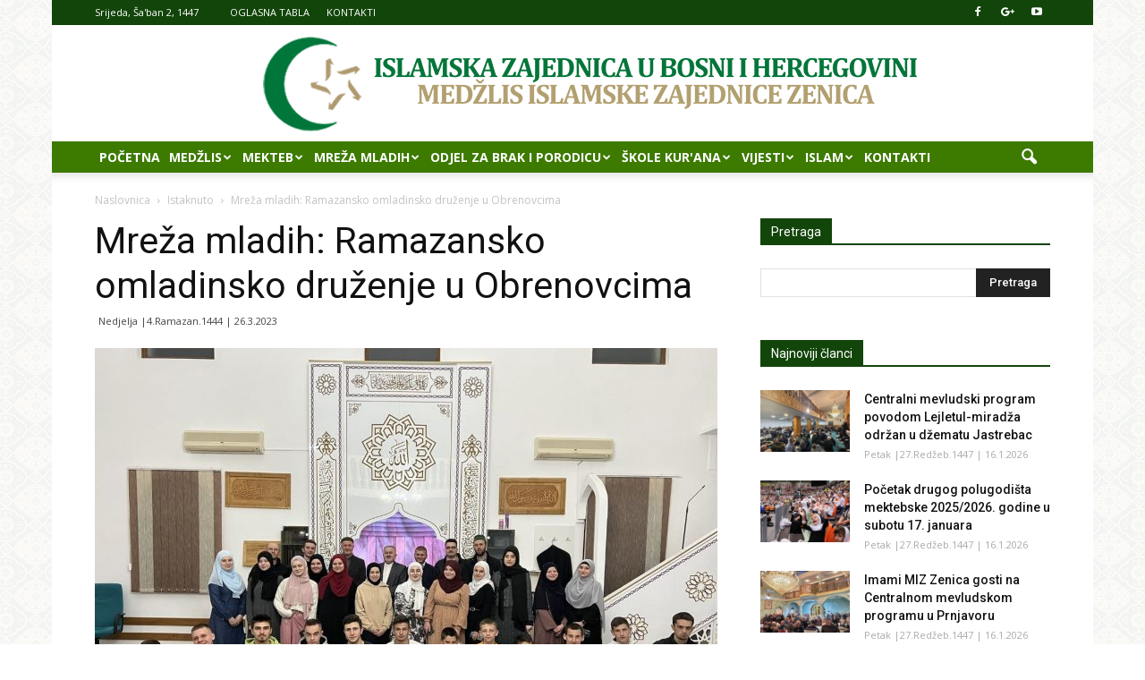

--- FILE ---
content_type: text/html; charset=UTF-8
request_url: https://mizzenica.ba/mreza-mladih-ramazansko-omladinsko-druzenje-u-obrenovcima/
body_size: 89700
content:
<!doctype html >
<!--[if IE 8]>    <html class="ie8" lang="en"> <![endif]-->
<!--[if IE 9]>    <html class="ie9" lang="en"> <![endif]-->
<!--[if gt IE 8]><!--> <html lang="bs-BA"> <!--<![endif]-->
<head>
    <title>Mreža mladih: Ramazansko omladinsko druženje u Obrenovcima | Medžlis Islamske Zajednice Zenica - MIZZenica</title>
    <meta charset="UTF-8" />
    <meta name="viewport" content="width=device-width, initial-scale=1.0">
    <link rel="pingback" href="" />
    <meta property="og:image" content="https://mizzenica.ba/wp-content/uploads/IMG-c659465627bddc99939e6daa985ce47d-V.jpg" /><meta name="author" content="Muhamed Bilčević">
<link rel="icon" type="image/png" href="http://mizzenica.ba/wp-content/uploads/2016/02/baner.png"><link rel='dns-prefetch' href='//fonts.googleapis.com' />
<link rel='dns-prefetch' href='//s.w.org' />
		<script type="text/javascript">
			window._wpemojiSettings = {"baseUrl":"https:\/\/s.w.org\/images\/core\/emoji\/11\/72x72\/","ext":".png","svgUrl":"https:\/\/s.w.org\/images\/core\/emoji\/11\/svg\/","svgExt":".svg","source":{"concatemoji":"https:\/\/mizzenica.ba\/wp-includes\/js\/wp-emoji-release.min.js?ver=4.9.26"}};
			!function(e,a,t){var n,r,o,i=a.createElement("canvas"),p=i.getContext&&i.getContext("2d");function s(e,t){var a=String.fromCharCode;p.clearRect(0,0,i.width,i.height),p.fillText(a.apply(this,e),0,0);e=i.toDataURL();return p.clearRect(0,0,i.width,i.height),p.fillText(a.apply(this,t),0,0),e===i.toDataURL()}function c(e){var t=a.createElement("script");t.src=e,t.defer=t.type="text/javascript",a.getElementsByTagName("head")[0].appendChild(t)}for(o=Array("flag","emoji"),t.supports={everything:!0,everythingExceptFlag:!0},r=0;r<o.length;r++)t.supports[o[r]]=function(e){if(!p||!p.fillText)return!1;switch(p.textBaseline="top",p.font="600 32px Arial",e){case"flag":return s([55356,56826,55356,56819],[55356,56826,8203,55356,56819])?!1:!s([55356,57332,56128,56423,56128,56418,56128,56421,56128,56430,56128,56423,56128,56447],[55356,57332,8203,56128,56423,8203,56128,56418,8203,56128,56421,8203,56128,56430,8203,56128,56423,8203,56128,56447]);case"emoji":return!s([55358,56760,9792,65039],[55358,56760,8203,9792,65039])}return!1}(o[r]),t.supports.everything=t.supports.everything&&t.supports[o[r]],"flag"!==o[r]&&(t.supports.everythingExceptFlag=t.supports.everythingExceptFlag&&t.supports[o[r]]);t.supports.everythingExceptFlag=t.supports.everythingExceptFlag&&!t.supports.flag,t.DOMReady=!1,t.readyCallback=function(){t.DOMReady=!0},t.supports.everything||(n=function(){t.readyCallback()},a.addEventListener?(a.addEventListener("DOMContentLoaded",n,!1),e.addEventListener("load",n,!1)):(e.attachEvent("onload",n),a.attachEvent("onreadystatechange",function(){"complete"===a.readyState&&t.readyCallback()})),(n=t.source||{}).concatemoji?c(n.concatemoji):n.wpemoji&&n.twemoji&&(c(n.twemoji),c(n.wpemoji)))}(window,document,window._wpemojiSettings);
		</script>
		<style type="text/css">
img.wp-smiley,
img.emoji {
	display: inline !important;
	border: none !important;
	box-shadow: none !important;
	height: 1em !important;
	width: 1em !important;
	margin: 0 .07em !important;
	vertical-align: -0.1em !important;
	background: none !important;
	padding: 0 !important;
}
</style>
<link rel='stylesheet' id='contact-form-7-css'  href='https://mizzenica.ba/wp-content/plugins/contact-form-7/includes/css/styles.css?ver=5.0.1' type='text/css' media='all' />
<link rel='stylesheet' id='default-icon-styles-css'  href='https://mizzenica.ba/wp-content/plugins/svg-vector-icon-plugin/public/../admin/css/wordpress-svg-icon-plugin-style.min.css?ver=4.9.26' type='text/css' media='all' />
<link rel='stylesheet' id='google_font_open_sans-css'  href='https://fonts.googleapis.com/css?family=Open+Sans%3A300italic%2C400italic%2C600italic%2C400%2C600%2C700&#038;ver=4.9.26' type='text/css' media='all' />
<link rel='stylesheet' id='google_font_roboto-css'  href='https://fonts.googleapis.com/css?family=Roboto%3A500%2C400italic%2C700%2C900%2C500italic%2C400%2C300&#038;ver=4.9.26' type='text/css' media='all' />
<link rel='stylesheet' id='evcal_google_fonts-css'  href='//fonts.googleapis.com/css?family=Oswald%3A400%2C300%7COpen+Sans%3A700%2C400%2C400i%7CRoboto%3A700%2C400&#038;ver=4.9.26' type='text/css' media='screen' />
<link rel='stylesheet' id='evcal_cal_default-css'  href='//mizzenica.ba/wp-content/plugins/eventON/assets/css/eventon_styles.css?ver=2.6.5' type='text/css' media='all' />
<link rel='stylesheet' id='evo_font_icons-css'  href='//mizzenica.ba/wp-content/plugins/eventON/assets/fonts/font-awesome.css?ver=2.6.5' type='text/css' media='all' />
<link rel='stylesheet' id='eventon_dynamic_styles-css'  href='//mizzenica.ba/wp-content/plugins/eventON/assets/css/eventon_dynamic_styles.css?ver=4.9.26' type='text/css' media='all' />
<link rel='stylesheet' id='js_composer_front-css'  href='https://mizzenica.ba/wp-content/plugins/js_composer/assets/css/js_composer.min.css?ver=4.12.1' type='text/css' media='all' />
<link rel='stylesheet' id='td-theme-css'  href='https://mizzenica.ba/wp-content/themes/MIZZE_Theme/style.css?ver=7.4' type='text/css' media='all' />
<script type='text/javascript' src='https://mizzenica.ba/wp-includes/js/jquery/jquery.js?ver=1.12.4'></script>
<script type='text/javascript' src='https://mizzenica.ba/wp-includes/js/jquery/jquery-migrate.min.js?ver=1.4.1'></script>
<link rel='https://api.w.org/' href='https://mizzenica.ba/wp-json/' />
<link rel='prev' title='Tradicionalna hafiska mukabela u Čaršijskoj džamiji u Zenici' href='https://mizzenica.ba/tradicionalna-hafiska-mukabela-u-carsijskoj-dzamiji-u-zenici/' />
<link rel='next' title='Briga o starijim džematlijama: U džematu Tetovo podijeljeno 100 iftara' href='https://mizzenica.ba/briga-o-starijim-dzematlijama-u-dzematu-tetovo-podijeljeno-100-iftara/' />
<meta name="generator" content="WordPress 4.9.26" />
<link rel="canonical" href="https://mizzenica.ba/mreza-mladih-ramazansko-omladinsko-druzenje-u-obrenovcima/" />
<link rel='shortlink' href='https://mizzenica.ba/?p=9066' />
<link rel="alternate" type="application/json+oembed" href="https://mizzenica.ba/wp-json/oembed/1.0/embed?url=https%3A%2F%2Fmizzenica.ba%2Fmreza-mladih-ramazansko-omladinsko-druzenje-u-obrenovcima%2F" />
<link rel="alternate" type="text/xml+oembed" href="https://mizzenica.ba/wp-json/oembed/1.0/embed?url=https%3A%2F%2Fmizzenica.ba%2Fmreza-mladih-ramazansko-omladinsko-druzenje-u-obrenovcima%2F&#038;format=xml" />
<!--[if lt IE 9]><script src="https://html5shim.googlecode.com/svn/trunk/html5.js"></script><![endif]-->
    

<!-- EventON Version -->
<meta name="generator" content="EventON 2.6.5" />

<meta name="generator" content="Powered by Visual Composer - drag and drop page builder for WordPress."/>
<!--[if lte IE 9]><link rel="stylesheet" type="text/css" href="https://mizzenica.ba/wp-content/plugins/js_composer/assets/css/vc_lte_ie9.min.css" media="screen"><![endif]--><!--[if IE  8]><link rel="stylesheet" type="text/css" href="https://mizzenica.ba/wp-content/plugins/js_composer/assets/css/vc-ie8.min.css" media="screen"><![endif]-->
<!-- JS generated by theme -->

<script>
    
    

	    var tdBlocksArray = []; //here we store all the items for the current page

	    //td_block class - each ajax block uses a object of this class for requests
	    function tdBlock() {
		    this.id = '';
		    this.block_type = 1; //block type id (1-234 etc)
		    this.atts = '';
		    this.td_column_number = '';
		    this.td_current_page = 1; //
		    this.post_count = 0; //from wp
		    this.found_posts = 0; //from wp
		    this.max_num_pages = 0; //from wp
		    this.td_filter_value = ''; //current live filter value
		    this.is_ajax_running = false;
		    this.td_user_action = ''; // load more or infinite loader (used by the animation)
		    this.header_color = '';
		    this.ajax_pagination_infinite_stop = ''; //show load more at page x
	    }


        // td_js_generator - mini detector
        (function(){
            var htmlTag = document.getElementsByTagName("html")[0];

            if ( navigator.userAgent.indexOf("MSIE 10.0") > -1 ) {
                htmlTag.className += ' ie10';
            }

            if ( !!navigator.userAgent.match(/Trident.*rv\:11\./) ) {
                htmlTag.className += ' ie11';
            }

            if ( /(iPad|iPhone|iPod)/g.test(navigator.userAgent) ) {
                htmlTag.className += ' td-md-is-ios';
            }

            var user_agent = navigator.userAgent.toLowerCase();
            if ( user_agent.indexOf("android") > -1 ) {
                htmlTag.className += ' td-md-is-android';
            }

            if ( -1 !== navigator.userAgent.indexOf('Mac OS X')  ) {
                htmlTag.className += ' td-md-is-os-x';
            }

            if ( /chrom(e|ium)/.test(navigator.userAgent.toLowerCase()) ) {
               htmlTag.className += ' td-md-is-chrome';
            }

            if ( -1 !== navigator.userAgent.indexOf('Firefox') ) {
                htmlTag.className += ' td-md-is-firefox';
            }

            if ( -1 !== navigator.userAgent.indexOf('Safari') && -1 === navigator.userAgent.indexOf('Chrome') ) {
                htmlTag.className += ' td-md-is-safari';
            }

        })();




        var tdLocalCache = {};

        ( function () {
            "use strict";

            tdLocalCache = {
                data: {},
                remove: function (resource_id) {
                    delete tdLocalCache.data[resource_id];
                },
                exist: function (resource_id) {
                    return tdLocalCache.data.hasOwnProperty(resource_id) && tdLocalCache.data[resource_id] !== null;
                },
                get: function (resource_id) {
                    return tdLocalCache.data[resource_id];
                },
                set: function (resource_id, cachedData) {
                    tdLocalCache.remove(resource_id);
                    tdLocalCache.data[resource_id] = cachedData;
                }
            };
        })();

    
    
var td_viewport_interval_list=[{"limitBottom":767,"sidebarWidth":228},{"limitBottom":1018,"sidebarWidth":300},{"limitBottom":1140,"sidebarWidth":324}];
var td_animation_stack_effect="type0";
var tds_animation_stack=true;
var td_animation_stack_specific_selectors=".entry-thumb, img";
var td_animation_stack_general_selectors=".td-animation-stack img, .post img";
var td_ajax_url="https:\/\/mizzenica.ba\/wp-admin\/admin-ajax.php?td_theme_name=Newspaper&v=7.4";
var td_get_template_directory_uri="https:\/\/mizzenica.ba\/wp-content\/themes\/DCLABsFramework";
var tds_snap_menu="";
var tds_logo_on_sticky="";
var tds_header_style="9";
var td_please_wait="Molimo pri\u010dekajte ...";
var td_email_user_pass_incorrect="Korisnik ili lozinka su pogre\u0161ni!";
var td_email_user_incorrect="Mail ili korisni\u010dko ime pogre\u0161an!";
var td_email_incorrect="Email pogre\u0161an!";
var tds_more_articles_on_post_enable="";
var tds_more_articles_on_post_time_to_wait="";
var tds_more_articles_on_post_pages_distance_from_top=0;
var tds_theme_color_site_wide="#12450a";
var tds_smart_sidebar="";
var tdThemeName="Newspaper";
var td_magnific_popup_translation_tPrev="Prethodna (lijeva strelica)";
var td_magnific_popup_translation_tNext="Sljede\u0107a (desna strelica)";
var td_magnific_popup_translation_tCounter="%curr% od %total%";
var td_magnific_popup_translation_ajax_tError="Sadr\u017eaj iz %url% se ne mo\u017ee u\u010ditati.";
var td_magnific_popup_translation_image_tError="Slika #%curr% se ne mo\u017ee u\u010ditati.";
var td_ad_background_click_link="";
var td_ad_background_click_target="";
</script>


<!-- Header style compiled by theme -->

<style>
    

body {
	background-image:url("http://mizzenica.ba/wp-content/uploads/2018/03/pattern-bh-mzenicki.png");
	background-position:center top;
	background-attachment:fixed;
}
.td-header-wrap .black-menu .sf-menu > .current-menu-item > a,
    .td-header-wrap .black-menu .sf-menu > .current-menu-ancestor > a,
    .td-header-wrap .black-menu .sf-menu > .current-category-ancestor > a,
    .td-header-wrap .black-menu .sf-menu > li > a:hover,
    .td-header-wrap .black-menu .sf-menu > .sfHover > a,
    .td-header-style-12 .td-header-menu-wrap-full,
    .sf-menu > .current-menu-item > a:after,
    .sf-menu > .current-menu-ancestor > a:after,
    .sf-menu > .current-category-ancestor > a:after,
    .sf-menu > li:hover > a:after,
    .sf-menu > .sfHover > a:after,
    .sf-menu ul .td-menu-item > a:hover,
    .sf-menu ul .sfHover > a,
    .sf-menu ul .current-menu-ancestor > a,
    .sf-menu ul .current-category-ancestor > a,
    .sf-menu ul .current-menu-item > a,
    .td-header-style-12 .td-affix,
    .header-search-wrap .td-drop-down-search:after,
    .header-search-wrap .td-drop-down-search .btn:hover,
    input[type=submit]:hover,
    .td-read-more a,
    .td-post-category:hover,
    .td-grid-style-1.td-hover-1 .td-big-grid-post:hover .td-post-category,
    .td-grid-style-5.td-hover-1 .td-big-grid-post:hover .td-post-category,
    .td_top_authors .td-active .td-author-post-count,
    .td_top_authors .td-active .td-author-comments-count,
    .td_top_authors .td_mod_wrap:hover .td-author-post-count,
    .td_top_authors .td_mod_wrap:hover .td-author-comments-count,
    .td-404-sub-sub-title a:hover,
    .td-search-form-widget .wpb_button:hover,
    .td-rating-bar-wrap div,
    .td_category_template_3 .td-current-sub-category,
    .dropcap,
    .td_wrapper_video_playlist .td_video_controls_playlist_wrapper,
    .wpb_default,
    .wpb_default:hover,
    .td-left-smart-list:hover,
    .td-right-smart-list:hover,
    .woocommerce-checkout .woocommerce input.button:hover,
    .woocommerce-page .woocommerce a.button:hover,
    .woocommerce-account div.woocommerce .button:hover,
    #bbpress-forums button:hover,
    .bbp_widget_login .button:hover,
    .td-footer-wrapper .td-post-category,
    .td-footer-wrapper .widget_product_search input[type="submit"]:hover,
    .woocommerce .product a.button:hover,
    .woocommerce .product #respond input#submit:hover,
    .woocommerce .checkout input#place_order:hover,
    .woocommerce .woocommerce.widget .button:hover,
    .single-product .product .summary .cart .button:hover,
    .woocommerce-cart .woocommerce table.cart .button:hover,
    .woocommerce-cart .woocommerce .shipping-calculator-form .button:hover,
    .td-next-prev-wrap a:hover,
    .td-load-more-wrap a:hover,
    .td-post-small-box a:hover,
    .page-nav .current,
    .page-nav:first-child > div,
    .td_category_template_8 .td-category-header .td-category a.td-current-sub-category,
    .td_category_template_4 .td-category-siblings .td-category a:hover,
    #bbpress-forums .bbp-pagination .current,
    #bbpress-forums #bbp-single-user-details #bbp-user-navigation li.current a,
    .td-theme-slider:hover .slide-meta-cat a,
    a.vc_btn-black:hover,
    .td-trending-now-wrapper:hover .td-trending-now-title,
    .td-scroll-up,
    .td-smart-list-button:hover,
    .td-weather-information:before,
    .td-weather-week:before,
    .td_block_exchange .td-exchange-header:before,
    .td_block_big_grid_9.td-grid-style-1 .td-post-category,
    .td_block_big_grid_9.td-grid-style-5 .td-post-category,
    .td-grid-style-6.td-hover-1 .td-module-thumb:after {
        background-color: #12450a;
    }

    .woocommerce .woocommerce-message .button:hover,
    .woocommerce .woocommerce-error .button:hover,
    .woocommerce .woocommerce-info .button:hover {
        background-color: #12450a !important;
    }

    .woocommerce .product .onsale,
    .woocommerce.widget .ui-slider .ui-slider-handle {
        background: none #12450a;
    }

    .woocommerce.widget.widget_layered_nav_filters ul li a {
        background: none repeat scroll 0 0 #12450a !important;
    }

    a,
    cite a:hover,
    .td_mega_menu_sub_cats .cur-sub-cat,
    .td-mega-span h3 a:hover,
    .td_mod_mega_menu:hover .entry-title a,
    .header-search-wrap .result-msg a:hover,
    .top-header-menu li a:hover,
    .top-header-menu .current-menu-item > a,
    .top-header-menu .current-menu-ancestor > a,
    .top-header-menu .current-category-ancestor > a,
    .td-social-icon-wrap > a:hover,
    .td-header-sp-top-widget .td-social-icon-wrap a:hover,
    .td-page-content blockquote p,
    .td-post-content blockquote p,
    .mce-content-body blockquote p,
    .comment-content blockquote p,
    .wpb_text_column blockquote p,
    .td_block_text_with_title blockquote p,
    .td_module_wrap:hover .entry-title a,
    .td-subcat-filter .td-subcat-list a:hover,
    .td-subcat-filter .td-subcat-dropdown a:hover,
    .td_quote_on_blocks,
    .dropcap2,
    .dropcap3,
    .td_top_authors .td-active .td-authors-name a,
    .td_top_authors .td_mod_wrap:hover .td-authors-name a,
    .td-post-next-prev-content a:hover,
    .author-box-wrap .td-author-social a:hover,
    .td-author-name a:hover,
    .td-author-url a:hover,
    .td_mod_related_posts:hover h3 > a,
    .td-post-template-11 .td-related-title .td-related-left:hover,
    .td-post-template-11 .td-related-title .td-related-right:hover,
    .td-post-template-11 .td-related-title .td-cur-simple-item,
    .td-post-template-11 .td_block_related_posts .td-next-prev-wrap a:hover,
    .comment-reply-link:hover,
    .logged-in-as a:hover,
    #cancel-comment-reply-link:hover,
    .td-search-query,
    .td-category-header .td-pulldown-category-filter-link:hover,
    .td-category-siblings .td-subcat-dropdown a:hover,
    .td-category-siblings .td-subcat-dropdown a.td-current-sub-category,
    .widget a:hover,
    .widget_calendar tfoot a:hover,
    .woocommerce a.added_to_cart:hover,
    #bbpress-forums li.bbp-header .bbp-reply-content span a:hover,
    #bbpress-forums .bbp-forum-freshness a:hover,
    #bbpress-forums .bbp-topic-freshness a:hover,
    #bbpress-forums .bbp-forums-list li a:hover,
    #bbpress-forums .bbp-forum-title:hover,
    #bbpress-forums .bbp-topic-permalink:hover,
    #bbpress-forums .bbp-topic-started-by a:hover,
    #bbpress-forums .bbp-topic-started-in a:hover,
    #bbpress-forums .bbp-body .super-sticky li.bbp-topic-title .bbp-topic-permalink,
    #bbpress-forums .bbp-body .sticky li.bbp-topic-title .bbp-topic-permalink,
    .widget_display_replies .bbp-author-name,
    .widget_display_topics .bbp-author-name,
    .footer-text-wrap .footer-email-wrap a,
    .td-subfooter-menu li a:hover,
    .footer-social-wrap a:hover,
    a.vc_btn-black:hover,
    .td-smart-list-dropdown-wrap .td-smart-list-button:hover,
    .td_module_17 .td-read-more a:hover,
    .td_module_18 .td-read-more a:hover,
    .td_module_19 .td-post-author-name a:hover,
    .td-instagram-user a {
        color: #12450a;
    }

    a.vc_btn-black.vc_btn_square_outlined:hover,
    a.vc_btn-black.vc_btn_outlined:hover,
    .td-mega-menu-page .wpb_content_element ul li a:hover {
        color: #12450a !important;
    }

    .td-next-prev-wrap a:hover,
    .td-load-more-wrap a:hover,
    .td-post-small-box a:hover,
    .page-nav .current,
    .page-nav:first-child > div,
    .td_category_template_8 .td-category-header .td-category a.td-current-sub-category,
    .td_category_template_4 .td-category-siblings .td-category a:hover,
    #bbpress-forums .bbp-pagination .current,
    .post .td_quote_box,
    .page .td_quote_box,
    a.vc_btn-black:hover {
        border-color: #12450a;
    }

    .td_wrapper_video_playlist .td_video_currently_playing:after {
        border-color: #12450a !important;
    }

    .header-search-wrap .td-drop-down-search:before {
        border-color: transparent transparent #12450a transparent;
    }

    .block-title > span,
    .block-title > a,
    .block-title > label,
    .widgettitle,
    .widgettitle:after,
    .td-trending-now-title,
    .td-trending-now-wrapper:hover .td-trending-now-title,
    .wpb_tabs li.ui-tabs-active a,
    .wpb_tabs li:hover a,
    .vc_tta-container .vc_tta-color-grey.vc_tta-tabs-position-top.vc_tta-style-classic .vc_tta-tabs-container .vc_tta-tab.vc_active > a,
    .vc_tta-container .vc_tta-color-grey.vc_tta-tabs-position-top.vc_tta-style-classic .vc_tta-tabs-container .vc_tta-tab:hover > a,
    .td-related-title .td-cur-simple-item,
    .woocommerce .product .products h2,
    .td-subcat-filter .td-subcat-dropdown:hover .td-subcat-more {
    	background-color: #12450a;
    }

    .woocommerce div.product .woocommerce-tabs ul.tabs li.active {
    	background-color: #12450a !important;
    }

    .block-title,
    .td-related-title,
    .wpb_tabs .wpb_tabs_nav,
    .vc_tta-container .vc_tta-color-grey.vc_tta-tabs-position-top.vc_tta-style-classic .vc_tta-tabs-container,
    .woocommerce div.product .woocommerce-tabs ul.tabs:before {
        border-color: #12450a;
    }
    .td_block_wrap .td-subcat-item .td-cur-simple-item {
	    color: #12450a;
	}


    
    .td-grid-style-4 .entry-title
    {
        background-color: rgba(18, 69, 10, 0.7);
    }

    
    .block-title > span,
    .block-title > span > a,
    .widget_rss .block-title .rsswidget,
    .block-title > a,
    .widgettitle,
    .widgettitle > a,
    .td-trending-now-title,
    .wpb_tabs li.ui-tabs-active a,
    .wpb_tabs li:hover a,
    .vc_tta-container .vc_tta-color-grey.vc_tta-tabs-position-top.vc_tta-style-classic .vc_tta-tabs-container .vc_tta-tab.vc_active > a,
    .vc_tta-container .vc_tta-color-grey.vc_tta-tabs-position-top.vc_tta-style-classic .vc_tta-tabs-container .vc_tta-tab:hover > a,
    .td-related-title .td-cur-simple-item,
    .woocommerce div.product .woocommerce-tabs ul.tabs li.active,
    .woocommerce .product .products h2 {
    	color: #ffffff;
    }


    
    .td-header-wrap .td-header-top-menu-full,
    .td-header-wrap .top-header-menu .sub-menu {
        background-color: #12450a;
    }
    .td-header-style-8 .td-header-top-menu-full {
        background-color: transparent;
    }
    .td-header-style-8 .td-header-top-menu-full .td-header-top-menu {
        background-color: #12450a;
        padding-left: 15px;
        padding-right: 15px;
    }

    .td-header-wrap .td-header-top-menu-full .td-header-top-menu,
    .td-header-wrap .td-header-top-menu-full {
        border-bottom: none;
    }


    
    .td-header-top-menu,
    .td-header-top-menu a,
    .td-header-wrap .td-header-top-menu-full .td-header-top-menu,
    .td-header-wrap .td-header-top-menu-full a,
    .td-header-style-8 .td-header-top-menu,
    .td-header-style-8 .td-header-top-menu a {
        color: #ffffff;
    }

    
    .top-header-menu .current-menu-item > a,
    .top-header-menu .current-menu-ancestor > a,
    .top-header-menu .current-category-ancestor > a,
    .top-header-menu li a:hover {
        color: #81d742;
    }

    
    .td-header-wrap .td-header-sp-top-widget .td-icon-font {
        color: #ffffff;
    }

    
    .td-header-wrap .td-header-menu-wrap-full,
    .sf-menu > .current-menu-ancestor > a,
    .sf-menu > .current-category-ancestor > a,
    .td-header-menu-wrap.td-affix,
    .td-header-style-3 .td-header-main-menu,
    .td-header-style-3 .td-affix .td-header-main-menu,
    .td-header-style-4 .td-header-main-menu,
    .td-header-style-4 .td-affix .td-header-main-menu,
    .td-header-style-8 .td-header-menu-wrap.td-affix,
    .td-header-style-8 .td-header-top-menu-full {
		background-color: #3d7a00;
    }


    .td-boxed-layout .td-header-style-3 .td-header-menu-wrap,
    .td-boxed-layout .td-header-style-4 .td-header-menu-wrap {
    	background-color: #3d7a00 !important;
    }


    @media (min-width: 1019px) {
        .td-header-style-1 .td-header-sp-recs,
        .td-header-style-1 .td-header-sp-logo {
            margin-bottom: 28px;
        }
    }

    @media (min-width: 768px) and (max-width: 1018px) {
        .td-header-style-1 .td-header-sp-recs,
        .td-header-style-1 .td-header-sp-logo {
            margin-bottom: 14px;
        }
    }

    .td-header-style-7 .td-header-top-menu {
        border-bottom: none;
    }


    
    .sf-menu ul .td-menu-item > a:hover,
    .sf-menu ul .sfHover > a,
    .sf-menu ul .current-menu-ancestor > a,
    .sf-menu ul .current-category-ancestor > a,
    .sf-menu ul .current-menu-item > a,
    .sf-menu > .current-menu-item > a:after,
    .sf-menu > .current-menu-ancestor > a:after,
    .sf-menu > .current-category-ancestor > a:after,
    .sf-menu > li:hover > a:after,
    .sf-menu > .sfHover > a:after,
    .td_block_mega_menu .td-next-prev-wrap a:hover,
    .td-mega-span .td-post-category:hover,
    .td-header-wrap .black-menu .sf-menu > li > a:hover,
    .td-header-wrap .black-menu .sf-menu > .current-menu-ancestor > a,
    .td-header-wrap .black-menu .sf-menu > .sfHover > a,
    .header-search-wrap .td-drop-down-search:after,
    .header-search-wrap .td-drop-down-search .btn:hover,
    .td-header-wrap .black-menu .sf-menu > .current-menu-item > a,
    .td-header-wrap .black-menu .sf-menu > .current-menu-ancestor > a,
    .td-header-wrap .black-menu .sf-menu > .current-category-ancestor > a {
        background-color: #81d742;
    }


    .td_block_mega_menu .td-next-prev-wrap a:hover {
        border-color: #81d742;
    }

    .header-search-wrap .td-drop-down-search:before {
        border-color: transparent transparent #81d742 transparent;
    }

    .td_mega_menu_sub_cats .cur-sub-cat,
    .td_mod_mega_menu:hover .entry-title a {
        color: #81d742;
    }


    
    .td-header-wrap .td-header-menu-wrap .sf-menu > li > a,
    .td-header-wrap .header-search-wrap .td-icon-search {
        color: #ffffff;
    }


    
    .td-footer-wrapper {
        background-color: #12450a;
    }

    
	.td-footer-wrapper .block-title > span,
    .td-footer-wrapper .block-title > a,
    .td-footer-wrapper .widgettitle {
    	color: #12450a;
    }

    
    ul.sf-menu > .td-menu-item > a {
        font-size:14px;
	line-height:35px;
	text-transform:uppercase;
	
    }
    
    @media (min-width: 768px) {
        #td-header-menu {
            min-height: 35px !important;
        }
        .td-header-style-4 .td-main-menu-logo img,
        .td-header-style-5 .td-main-menu-logo img,
        .td-header-style-6 .td-main-menu-logo img,
        .td-header-style-7 .td-header-sp-logo img,
        .td-header-style-12 .td-main-menu-logo img {
            max-height: 35px;
        }
        .td-header-style-4 .td-main-menu-logo,
        .td-header-style-5 .td-main-menu-logo,
        .td-header-style-6 .td-main-menu-logo,
        .td-header-style-7 .td-header-sp-logo,
        .td-header-style-12 .td-main-menu-logo {
            height: 35px;
        }
        .td-header-style-4 .td-main-menu-logo a,
        .td-header-style-5 .td-main-menu-logo a,
        .td-header-style-6 .td-main-menu-logo a,
        .td-header-style-7 .td-header-sp-logo a,
        .td-header-style-7 .td-header-sp-logo img,
        .td-header-style-7 .header-search-wrap .td-icon-search,
        .td-header-style-12 .td-main-menu-logo a,
        .td-header-style-12 .td-header-menu-wrap .sf-menu > li > a {
            line-height: 35px;
        }
        .td-header-style-7 .sf-menu {
            margin-top: 0;
        }
        .td-header-style-7 #td-top-search {
            top: 0;
            bottom: 0;
        }
    }
</style>

<noscript><style type="text/css"> .wpb_animate_when_almost_visible { opacity: 1; }</style></noscript></head>

<body class="post-template-default single single-post postid-9066 single-format-standard mreza-mladih-ramazansko-omladinsko-druzenje-u-obrenovcima wpb-js-composer js-comp-ver-4.12.1 vc_responsive td-animation-stack-type0 td-boxed-layout" itemscope="itemscope" itemtype="https://schema.org/WebPage">

        <div class="td-scroll-up"><i class="td-icon-menu-up"></i></div>
    
    <div class="td-menu-background"></div>
<div id="td-mobile-nav">
    <div class="td-mobile-container">
        <!-- mobile menu top section -->
        <div class="td-menu-socials-wrap">
            <!-- socials -->
            <div class="td-menu-socials">
                
        <span class="td-social-icon-wrap">
            <a target="_blank" href="https://www.facebook.com/MizZenica" title="Facebook">
                <i class="td-icon-font td-icon-facebook"></i>
            </a>
        </span>
        <span class="td-social-icon-wrap">
            <a target="_blank" href="https://plus.google.com/u/0/109519924486453789028" title="Google+">
                <i class="td-icon-font td-icon-googleplus"></i>
            </a>
        </span>
        <span class="td-social-icon-wrap">
            <a target="_blank" href="https://www.youtube.com/channel/UCtP-pSOOYmcUkTmZkH8USAg" title="Youtube">
                <i class="td-icon-font td-icon-youtube"></i>
            </a>
        </span>            </div>
            <!-- close button -->
            <div class="td-mobile-close">
                <a href="#"><i class="td-icon-close-mobile"></i></a>
            </div>
        </div>

        <!-- login section -->
        
        <!-- menu section -->
        <div class="td-mobile-content">
            <div class="menu-glavni-izbornik-container"><ul id="menu-glavni-izbornik" class="td-mobile-main-menu"><li id="menu-item-2993" class="menu-item menu-item-type-post_type menu-item-object-page menu-item-home menu-item-first menu-item-2993"><a href="https://mizzenica.ba/">POČETNA</a></li>
<li id="menu-item-3013" class="menu-item menu-item-type-custom menu-item-object-custom menu-item-has-children menu-item-3013"><a>MEDŽLIS<i class="td-icon-menu-right td-element-after"></i></a>
<ul class="sub-menu">
	<li id="menu-item-3006" class="menu-item menu-item-type-post_type menu-item-object-page menu-item-3006"><a href="https://mizzenica.ba/medzlis/o-nama/">O NAMA</a></li>
	<li id="menu-item-2995" class="menu-item menu-item-type-post_type menu-item-object-page menu-item-2995"><a href="https://mizzenica.ba/medzlis/dzemati/">DŽEMATI</a></li>
	<li id="menu-item-2996" class="menu-item menu-item-type-post_type menu-item-object-page menu-item-2996"><a href="https://mizzenica.ba/medzlis/irtihal/">IRTIHAL</a></li>
	<li id="menu-item-3015" class="menu-item menu-item-type-taxonomy menu-item-object-category menu-item-3015"><a href="https://mizzenica.ba/category/clanarina/">ČLANARINA</a></li>
</ul>
</li>
<li id="menu-item-2998" class="menu-item menu-item-type-post_type menu-item-object-page menu-item-has-children menu-item-2998"><a href="https://mizzenica.ba/mekteb/">MEKTEB<i class="td-icon-menu-right td-element-after"></i></a>
<ul class="sub-menu">
	<li id="menu-item-3020" class="menu-item menu-item-type-taxonomy menu-item-object-category menu-item-3020"><a href="https://mizzenica.ba/category/mekteb/za-polaznike/">ZA POLAZNIKE</a></li>
	<li id="menu-item-3018" class="menu-item menu-item-type-taxonomy menu-item-object-category menu-item-3018"><a href="https://mizzenica.ba/category/mekteb/najuspjesniji-polaznici/">NAJUSPJEŠNIJI POLAZNICI</a></li>
	<li id="menu-item-3019" class="menu-item menu-item-type-taxonomy menu-item-object-category menu-item-3019"><a href="https://mizzenica.ba/category/mekteb/predstavljanje-mekteba/">PREDSTAVLJANJE MEKTEBA</a></li>
</ul>
</li>
<li id="menu-item-3028" class="menu-item menu-item-type-custom menu-item-object-custom menu-item-has-children menu-item-3028"><a>MREŽA MLADIH<i class="td-icon-menu-right td-element-after"></i></a>
<ul class="sub-menu">
	<li id="menu-item-3031" class="menu-item menu-item-type-post_type menu-item-object-page menu-item-3031"><a href="https://mizzenica.ba/news/mreza-mladih/">O NAMA</a></li>
	<li id="menu-item-3029" class="menu-item menu-item-type-taxonomy menu-item-object-category menu-item-3029"><a href="https://mizzenica.ba/category/mreza-mladih/">AKTUELNOSTI</a></li>
</ul>
</li>
<li id="menu-item-3027" class="menu-item menu-item-type-custom menu-item-object-custom menu-item-has-children menu-item-3027"><a>ODJEL ZA BRAK I PORODICU<i class="td-icon-menu-right td-element-after"></i></a>
<ul class="sub-menu">
	<li id="menu-item-3022" class="menu-item menu-item-type-post_type menu-item-object-page menu-item-3022"><a href="https://mizzenica.ba/odjel-za-brak-i-porodicu/">O NAMA</a></li>
	<li id="menu-item-4112" class="menu-item menu-item-type-taxonomy menu-item-object-category menu-item-4112"><a href="https://mizzenica.ba/category/odjel/brak-porodica/">AKTUELNOSTI</a></li>
</ul>
</li>
<li id="menu-item-4109" class="menu-item menu-item-type-custom menu-item-object-custom menu-item-has-children menu-item-4109"><a>ŠKOLE KUR'ANA<i class="td-icon-menu-right td-element-after"></i></a>
<ul class="sub-menu">
	<li id="menu-item-4107" class="menu-item menu-item-type-post_type menu-item-object-page menu-item-4107"><a href="https://mizzenica.ba/skola-hifza/">O ŠKOLI</a></li>
	<li id="menu-item-4108" class="menu-item menu-item-type-taxonomy menu-item-object-category menu-item-4108"><a href="https://mizzenica.ba/category/skola-hifza/">AKTUELNOSTI</a></li>
</ul>
</li>
<li id="menu-item-2994" class="menu-item menu-item-type-custom menu-item-object-custom menu-item-has-children menu-item-2994"><a href="http://mizzenica.ba/category/istaknuto/">VIJESTI<i class="td-icon-menu-right td-element-after"></i></a>
<ul class="sub-menu">
	<li id="menu-item-3023" class="menu-item menu-item-type-taxonomy menu-item-object-category menu-item-3023"><a href="https://mizzenica.ba/category/odjel/aktuelnosti/">SVE AKTUELNOSTI</a></li>
</ul>
</li>
<li id="menu-item-3007" class="menu-item menu-item-type-post_type menu-item-object-page menu-item-has-children menu-item-3007"><a href="https://mizzenica.ba/news/islam/">ISLAM<i class="td-icon-menu-right td-element-after"></i></a>
<ul class="sub-menu">
	<li id="menu-item-3016" class="menu-item menu-item-type-taxonomy menu-item-object-category menu-item-3016"><a href="https://mizzenica.ba/category/hutba/">HUTBA</a></li>
	<li id="menu-item-3017" class="menu-item menu-item-type-taxonomy menu-item-object-category menu-item-3017"><a href="https://mizzenica.ba/category/islam/tekstovi/">TEKSTOVI</a></li>
	<li id="menu-item-3000" class="menu-item menu-item-type-post_type menu-item-object-page menu-item-3000"><a href="https://mizzenica.ba/zekat/">ZEKAT</a></li>
	<li id="menu-item-3014" class="menu-item menu-item-type-post_type menu-item-object-page menu-item-3014"><a href="https://mizzenica.ba/vaktija/">VAKTIJA</a></li>
	<li id="menu-item-3021" class="menu-item menu-item-type-taxonomy menu-item-object-category menu-item-3021"><a href="https://mizzenica.ba/category/islam/zanimljivosti/">ZANIMLJIVOSTI</a></li>
</ul>
</li>
<li id="menu-item-2997" class="menu-item menu-item-type-post_type menu-item-object-page menu-item-2997"><a href="https://mizzenica.ba/kontakt/">KONTAKTI</a></li>
</ul></div>        </div>
    </div>

    <!-- register/login section -->
    </div>    <div class="td-search-background"></div>
<div class="td-search-wrap-mob">
	<div class="td-drop-down-search" aria-labelledby="td-header-search-button">
		<form method="get" class="td-search-form" action="https://mizzenica.ba/">
			<!-- close button -->
			<div class="td-search-close">
				<a href="#"><i class="td-icon-close-mobile"></i></a>
			</div>
			<div role="search" class="td-search-input">
				<span>Pretraga</span>
				<input id="td-header-search-mob" type="text" value="" name="s" autocomplete="off" />
			</div>
		</form>
		<div id="td-aj-search-mob"></div>
	</div>
</div>    
    
    <div id="td-outer-wrap">
    
        <!--
Header style 9
-->

<div class="td-header-wrap td-header-style-9">

    <div class="td-header-top-menu-full">
        <div class="td-container td-header-row td-header-top-menu">
            
    <div class="top-bar-style-1">
        
<div class="td-header-sp-top-menu">


	        <div class="td_data_time">
            <div >

                Srijeda, Ša'ban 2, 1447
            </div>
        </div>
    <div class="menu-top-container"><ul id="menu-top-meni" class="top-header-menu"><li id="menu-item-3005" class="menu-item menu-item-type-taxonomy menu-item-object-category menu-item-first td-menu-item td-normal-menu menu-item-3005"><a href="https://mizzenica.ba/category/oglas/">OGLASNA TABLA</a></li>
<li id="menu-item-2992" class="menu-item menu-item-type-post_type menu-item-object-page td-menu-item td-normal-menu menu-item-2992"><a href="https://mizzenica.ba/kontakt/">KONTAKTI</a></li>
</ul></div></div>
        <div class="td-header-sp-top-widget">
    
        <span class="td-social-icon-wrap">
            <a target="_blank" href="https://www.facebook.com/MizZenica" title="Facebook">
                <i class="td-icon-font td-icon-facebook"></i>
            </a>
        </span>
        <span class="td-social-icon-wrap">
            <a target="_blank" href="https://plus.google.com/u/0/109519924486453789028" title="Google+">
                <i class="td-icon-font td-icon-googleplus"></i>
            </a>
        </span>
        <span class="td-social-icon-wrap">
            <a target="_blank" href="https://www.youtube.com/channel/UCtP-pSOOYmcUkTmZkH8USAg" title="Youtube">
                <i class="td-icon-font td-icon-youtube"></i>
            </a>
        </span></div>
    </div>

<!-- LOGIN MODAL -->

                <div  id="login-form" class="white-popup-block mfp-hide mfp-with-anim">
                    <div class="td-login-wrap">
                        <a href="#" class="td-back-button"><i class="td-icon-modal-back"></i></a>
                        <div id="td-login-div" class="td-login-form-div td-display-block">
                            <div class="td-login-panel-title">Prijavi</div>
                            <div class="td-login-panel-descr">Dobrodošli! prijavite se na svoj račun</div>
                            <div class="td_display_err"></div>
                            <div class="td-login-inputs"><input class="td-login-input" type="text" name="login_email" id="login_email" value="" required><label>Vaše korisničko ime</label></div>
	                        <div class="td-login-inputs"><input class="td-login-input" type="password" name="login_pass" id="login_pass" value="" required><label>lozinka</label></div>
                            <input type="button" name="login_button" id="login_button" class="wpb_button btn td-login-button" value="Login">
                            <div class="td-login-info-text"><a href="#" id="forgot-pass-link">Forgot your password? Get help</a></div>
                            
                        </div>

                        

                         <div id="td-forgot-pass-div" class="td-login-form-div td-display-none">
                            <div class="td-login-panel-title">Obnavljanje šifre</div>
                            <div class="td-login-panel-descr">Obnovite vašu lozinku</div>
                            <div class="td_display_err"></div>
                            <div class="td-login-inputs"><input class="td-login-input" type="text" name="forgot_email" id="forgot_email" value="" required><label>Vaš e-mail</label></div>
                            <input type="button" name="forgot_button" id="forgot_button" class="wpb_button btn td-login-button" value="Send My Password">
                            <div class="td-login-info-text">Lozinka će vam biti poslana e-mailom.</div>
                        </div>
                    </div>
                </div>
                        </div>
    </div>

    <div class="td-banner-wrap-full td-logo-wrap-full td-logo-mobile-loaded">
        <div class="td-header-sp-logo">
            			<a class="td-main-logo" href="https://mizzenica.ba/">
				<img src="http://mizzenica.ba/wp-content/uploads/web-header-transparent-v3.png" alt=""/>
				<span class="td-visual-hidden">Medžlis Islamske Zajednice Zenica &#8211; MIZZenica</span>
			</a>
		        </div>
    </div>

    <div class="td-header-menu-wrap-full">
        <div class="td-header-menu-wrap td-header-gradient">
            <div class="td-container td-header-row td-header-main-menu">
                <div id="td-header-menu" role="navigation">
    <div id="td-top-mobile-toggle"><a href="#"><i class="td-icon-font td-icon-mobile"></i></a></div>
    <div class="td-main-menu-logo td-logo-in-header">
        		<a class="td-mobile-logo td-sticky-disable" href="https://mizzenica.ba/">
			<img class="td-retina-data" data-retina="http://mizzenica.ba/wp-content/uploads/2016/02/baner.png" src="http://mizzenica.ba/wp-content/uploads/2016/02/baner.png" alt=""/>
		</a>
			<a class="td-header-logo td-sticky-disable" href="https://mizzenica.ba/">
			<img src="http://mizzenica.ba/wp-content/uploads/web-header-transparent-v3.png" alt=""/>
		</a>
	    </div>
    <div class="menu-glavni-izbornik-container"><ul id="menu-glavni-izbornik-1" class="sf-menu"><li class="menu-item menu-item-type-post_type menu-item-object-page menu-item-home menu-item-first td-menu-item td-normal-menu menu-item-2993"><a href="https://mizzenica.ba/">POČETNA</a></li>
<li class="menu-item menu-item-type-custom menu-item-object-custom menu-item-has-children td-menu-item td-normal-menu menu-item-3013"><a>MEDŽLIS</a>
<ul class="sub-menu">
	<li class="menu-item menu-item-type-post_type menu-item-object-page td-menu-item td-normal-menu menu-item-3006"><a href="https://mizzenica.ba/medzlis/o-nama/">O NAMA</a></li>
	<li class="menu-item menu-item-type-post_type menu-item-object-page td-menu-item td-normal-menu menu-item-2995"><a href="https://mizzenica.ba/medzlis/dzemati/">DŽEMATI</a></li>
	<li class="menu-item menu-item-type-post_type menu-item-object-page td-menu-item td-normal-menu menu-item-2996"><a href="https://mizzenica.ba/medzlis/irtihal/">IRTIHAL</a></li>
	<li class="menu-item menu-item-type-taxonomy menu-item-object-category td-menu-item td-normal-menu menu-item-3015"><a href="https://mizzenica.ba/category/clanarina/">ČLANARINA</a></li>
</ul>
</li>
<li class="menu-item menu-item-type-post_type menu-item-object-page menu-item-has-children td-menu-item td-normal-menu menu-item-2998"><a href="https://mizzenica.ba/mekteb/">MEKTEB</a>
<ul class="sub-menu">
	<li class="menu-item menu-item-type-taxonomy menu-item-object-category td-menu-item td-normal-menu menu-item-3020"><a href="https://mizzenica.ba/category/mekteb/za-polaznike/">ZA POLAZNIKE</a></li>
	<li class="menu-item menu-item-type-taxonomy menu-item-object-category td-menu-item td-normal-menu menu-item-3018"><a href="https://mizzenica.ba/category/mekteb/najuspjesniji-polaznici/">NAJUSPJEŠNIJI POLAZNICI</a></li>
	<li class="menu-item menu-item-type-taxonomy menu-item-object-category td-menu-item td-normal-menu menu-item-3019"><a href="https://mizzenica.ba/category/mekteb/predstavljanje-mekteba/">PREDSTAVLJANJE MEKTEBA</a></li>
</ul>
</li>
<li class="menu-item menu-item-type-custom menu-item-object-custom menu-item-has-children td-menu-item td-normal-menu menu-item-3028"><a>MREŽA MLADIH</a>
<ul class="sub-menu">
	<li class="menu-item menu-item-type-post_type menu-item-object-page td-menu-item td-normal-menu menu-item-3031"><a href="https://mizzenica.ba/news/mreza-mladih/">O NAMA</a></li>
	<li class="menu-item menu-item-type-taxonomy menu-item-object-category td-menu-item td-normal-menu menu-item-3029"><a href="https://mizzenica.ba/category/mreza-mladih/">AKTUELNOSTI</a></li>
</ul>
</li>
<li class="menu-item menu-item-type-custom menu-item-object-custom menu-item-has-children td-menu-item td-normal-menu menu-item-3027"><a>ODJEL ZA BRAK I PORODICU</a>
<ul class="sub-menu">
	<li class="menu-item menu-item-type-post_type menu-item-object-page td-menu-item td-normal-menu menu-item-3022"><a href="https://mizzenica.ba/odjel-za-brak-i-porodicu/">O NAMA</a></li>
	<li class="menu-item menu-item-type-taxonomy menu-item-object-category td-menu-item td-normal-menu menu-item-4112"><a href="https://mizzenica.ba/category/odjel/brak-porodica/">AKTUELNOSTI</a></li>
</ul>
</li>
<li class="menu-item menu-item-type-custom menu-item-object-custom menu-item-has-children td-menu-item td-normal-menu menu-item-4109"><a>ŠKOLE KUR'ANA</a>
<ul class="sub-menu">
	<li class="menu-item menu-item-type-post_type menu-item-object-page td-menu-item td-normal-menu menu-item-4107"><a href="https://mizzenica.ba/skola-hifza/">O ŠKOLI</a></li>
	<li class="menu-item menu-item-type-taxonomy menu-item-object-category td-menu-item td-normal-menu menu-item-4108"><a href="https://mizzenica.ba/category/skola-hifza/">AKTUELNOSTI</a></li>
</ul>
</li>
<li class="menu-item menu-item-type-custom menu-item-object-custom menu-item-has-children td-menu-item td-normal-menu menu-item-2994"><a href="http://mizzenica.ba/category/istaknuto/">VIJESTI</a>
<ul class="sub-menu">
	<li class="menu-item menu-item-type-taxonomy menu-item-object-category td-menu-item td-normal-menu menu-item-3023"><a href="https://mizzenica.ba/category/odjel/aktuelnosti/">SVE AKTUELNOSTI</a></li>
</ul>
</li>
<li class="menu-item menu-item-type-post_type menu-item-object-page menu-item-has-children td-menu-item td-normal-menu menu-item-3007"><a href="https://mizzenica.ba/news/islam/">ISLAM</a>
<ul class="sub-menu">
	<li class="menu-item menu-item-type-taxonomy menu-item-object-category td-menu-item td-normal-menu menu-item-3016"><a href="https://mizzenica.ba/category/hutba/">HUTBA</a></li>
	<li class="menu-item menu-item-type-taxonomy menu-item-object-category td-menu-item td-normal-menu menu-item-3017"><a href="https://mizzenica.ba/category/islam/tekstovi/">TEKSTOVI</a></li>
	<li class="menu-item menu-item-type-post_type menu-item-object-page td-menu-item td-normal-menu menu-item-3000"><a href="https://mizzenica.ba/zekat/">ZEKAT</a></li>
	<li class="menu-item menu-item-type-post_type menu-item-object-page td-menu-item td-normal-menu menu-item-3014"><a href="https://mizzenica.ba/vaktija/">VAKTIJA</a></li>
	<li class="menu-item menu-item-type-taxonomy menu-item-object-category td-menu-item td-normal-menu menu-item-3021"><a href="https://mizzenica.ba/category/islam/zanimljivosti/">ZANIMLJIVOSTI</a></li>
</ul>
</li>
<li class="menu-item menu-item-type-post_type menu-item-object-page td-menu-item td-normal-menu menu-item-2997"><a href="https://mizzenica.ba/kontakt/">KONTAKTI</a></li>
</ul></div></div>


<div class="td-search-wrapper">
    <div id="td-top-search">
        <!-- Search -->
        <div class="header-search-wrap">
            <div class="dropdown header-search">
                <a id="td-header-search-button" href="#" role="button" class="dropdown-toggle " data-toggle="dropdown"><i class="td-icon-search"></i></a>
                <a id="td-header-search-button-mob" href="#" role="button" class="dropdown-toggle " data-toggle="dropdown"><i class="td-icon-search"></i></a>
            </div>
        </div>
    </div>
</div>

<div class="header-search-wrap">
	<div class="dropdown header-search">
		<div class="td-drop-down-search" aria-labelledby="td-header-search-button">
			<form method="get" class="td-search-form" action="https://mizzenica.ba/">
				<div role="search" class="td-head-form-search-wrap">
					<input id="td-header-search" type="text" value="" name="s" autocomplete="off" /><input class="wpb_button wpb_btn-inverse btn" type="submit" id="td-header-search-top" value="Pretraga" />
				</div>
			</form>
			<div id="td-aj-search"></div>
		</div>
	</div>
</div>            </div>
        </div>
    </div>

    <div class="td-banner-wrap-full td-banner-bg">
        <div class="td-container-header td-header-row td-header-header">
            <div class="td-header-sp-recs">
                <div class="td-header-rec-wrap">
    
</div>            </div>
        </div>
    </div>

</div><div class="td-main-content-wrap">

    <div class="td-container td-post-template-default ">
        <div class="td-crumb-container"><div class="entry-crumbs"><span itemscope itemtype="http://data-vocabulary.org/Breadcrumb"><a title="" class="entry-crumb" itemprop="url" href="https://mizzenica.ba/"><span itemprop="title">Naslovnica</span></a></span> <i class="td-icon-right td-bread-sep"></i> <span itemscope itemtype="http://data-vocabulary.org/Breadcrumb"><a title="Vidi sve članke u Istaknuto" class="entry-crumb" itemprop="url" href="https://mizzenica.ba/category/istaknuto/"><span itemprop="title">Istaknuto</span></a></span> <i class="td-icon-right td-bread-sep td-bred-no-url-last"></i> <span class="td-bred-no-url-last" itemscope itemtype="http://data-vocabulary.org/Breadcrumb"><meta itemprop="title" content = "Mreža mladih: Ramazansko omladinsko druženje u Obrenovcima"><meta itemprop="url" content = "https://mizzenica.ba/mreza-mladih-ramazansko-omladinsko-druzenje-u-obrenovcima/">Mreža mladih: Ramazansko omladinsko druženje u Obrenovcima</span></div></div>

        <div class="td-pb-row">
                                    <div class="td-pb-span8 td-main-content" role="main">
                            <div class="td-ss-main-content">
                                
    <article id="post-9066" class="post-9066 post type-post status-publish format-standard has-post-thumbnail hentry category-istaknuto category-vijesti" itemscope itemtype="https://schema.org/Article">
        <div class="td-post-header">

            
            <header class="td-post-title">
                <h1 class="entry-title">Mreža mladih: Ramazansko omladinsko druženje u Obrenovcima</h1>

                

                <div class="td-module-meta-info">
                                        <span class="td-post-date"><time class="entry-date updated td-module-date" datetime="2023-03-26T18:06:46+00:00" >Nedjelja |4.Ramazan.1444 | 26.3.2023</time></span>                                                        </div>

            </header>

        </div>

        

        <div class="td-post-content">

        <div class="td-post-featured-image"><a href="https://mizzenica.ba/wp-content/uploads/IMG-c659465627bddc99939e6daa985ce47d-V.jpg" data-caption=""><img width="696" height="522" class="entry-thumb td-modal-image" src="https://mizzenica.ba/wp-content/uploads/IMG-c659465627bddc99939e6daa985ce47d-V-696x522.jpg" srcset="https://mizzenica.ba/wp-content/uploads/IMG-c659465627bddc99939e6daa985ce47d-V-696x522.jpg 696w, https://mizzenica.ba/wp-content/uploads/IMG-c659465627bddc99939e6daa985ce47d-V-300x225.jpg 300w, https://mizzenica.ba/wp-content/uploads/IMG-c659465627bddc99939e6daa985ce47d-V-768x576.jpg 768w, https://mizzenica.ba/wp-content/uploads/IMG-c659465627bddc99939e6daa985ce47d-V-1024x768.jpg 1024w, https://mizzenica.ba/wp-content/uploads/IMG-c659465627bddc99939e6daa985ce47d-V-80x60.jpg 80w, https://mizzenica.ba/wp-content/uploads/IMG-c659465627bddc99939e6daa985ce47d-V-265x198.jpg 265w, https://mizzenica.ba/wp-content/uploads/IMG-c659465627bddc99939e6daa985ce47d-V-1068x801.jpg 1068w, https://mizzenica.ba/wp-content/uploads/IMG-c659465627bddc99939e6daa985ce47d-V-560x420.jpg 560w, https://mizzenica.ba/wp-content/uploads/IMG-c659465627bddc99939e6daa985ce47d-V.jpg 1280w" sizes="(max-width: 696px) 100vw, 696px" alt="" title="IMG-c659465627bddc99939e6daa985ce47d-V"/></a></div>
        <div class="itemIntroText">
<p style="text-align: justify;">U subotu, 25. marta, džemat Obrenovci bio je domaćin interaktivnog omladinskog druženja mladih džemata kočevskog sliva. Pored mladih, druženju su prisustvovali i imami džemata Obrenovci, Lokvine, Lokvine Luke, Vrselje, Poratje i Grm.</p>
<div class="itemIntroText">
<p style="text-align: justify;">Prigodnim porukama i vazom, mladima se obratio hafiz Sead ef. Šahinović a nastavak poslijeteravijskog vremena mladih su proveli u ugodnom druženju.</p>
<div id='gallery-1' class='gallery galleryid-9066 gallery-columns-3 gallery-size-thumbnail'><figure class='gallery-item'>
			<div class='gallery-icon portrait'>
				<a href='https://mizzenica.ba/wp-content/uploads/IMG-a8bab73367c5fcdd84f3ad0f1a9daaaf-V.jpg'><img width="150" height="150" src="https://mizzenica.ba/wp-content/uploads/IMG-a8bab73367c5fcdd84f3ad0f1a9daaaf-V-150x150.jpg" class="attachment-thumbnail size-thumbnail" alt="" /></a>
			</div></figure><figure class='gallery-item'>
			<div class='gallery-icon portrait'>
				<a href='https://mizzenica.ba/wp-content/uploads/IMG-1e55557a80b6b1a72c2cb38e0a4c77a5-V.jpg'><img width="150" height="150" src="https://mizzenica.ba/wp-content/uploads/IMG-1e55557a80b6b1a72c2cb38e0a4c77a5-V-150x150.jpg" class="attachment-thumbnail size-thumbnail" alt="" /></a>
			</div></figure><figure class='gallery-item'>
			<div class='gallery-icon portrait'>
				<a href='https://mizzenica.ba/wp-content/uploads/IMG-9e059669f2254e7be9cdd313ba5e2b39-V.jpg'><img width="150" height="150" src="https://mizzenica.ba/wp-content/uploads/IMG-9e059669f2254e7be9cdd313ba5e2b39-V-150x150.jpg" class="attachment-thumbnail size-thumbnail" alt="" /></a>
			</div></figure><figure class='gallery-item'>
			<div class='gallery-icon portrait'>
				<a href='https://mizzenica.ba/wp-content/uploads/IMG-afbe3d892c918b5eb1c655b76830aafc-V.jpg'><img width="150" height="150" src="https://mizzenica.ba/wp-content/uploads/IMG-afbe3d892c918b5eb1c655b76830aafc-V-150x150.jpg" class="attachment-thumbnail size-thumbnail" alt="" /></a>
			</div></figure>
		</div>

        </div>


        <footer>
                        
            <div class="td-post-source-tags">
                                            </div>

            <div class="td-post-sharing td-post-sharing-bottom "><span class="td-post-share-title">PODIJELI</span>
            <div class="td-default-sharing">
	            <a class="td-social-sharing-buttons td-social-facebook" href="http://www.facebook.com/sharer.php?u=https%3A%2F%2Fmizzenica.ba%2Fmreza-mladih-ramazansko-omladinsko-druzenje-u-obrenovcima%2F" onclick="window.open(this.href, 'mywin','left=50,top=50,width=600,height=350,toolbar=0'); return false;"><i class="td-icon-facebook"></i><div class="td-social-but-text">Facebook</div></a>
	            <a class="td-social-sharing-buttons td-social-twitter" href="https://twitter.com/intent/tweet?text=Mre%C5%BEa+mladih%3A+Ramazansko+omladinsko+dru%C5%BEenje+u+Obrenovcima&url=https%3A%2F%2Fmizzenica.ba%2Fmreza-mladih-ramazansko-omladinsko-druzenje-u-obrenovcima%2F&via=Med%C5%BElis+Islamske+Zajednice+Zenica+-+MIZZenica"><i class="td-icon-twitter"></i><div class="td-social-but-text">Twitter</div></a>
	            <a class="td-social-sharing-buttons td-social-google" href="http://plus.google.com/share?url=https://mizzenica.ba/mreza-mladih-ramazansko-omladinsko-druzenje-u-obrenovcima/" onclick="window.open(this.href, 'mywin','left=50,top=50,width=600,height=350,toolbar=0'); return false;"><i class="td-icon-googleplus"></i></a>
	            <a class="td-social-sharing-buttons td-social-pinterest" href="http://pinterest.com/pin/create/button/?url=https://mizzenica.ba/mreza-mladih-ramazansko-omladinsko-druzenje-u-obrenovcima/&amp;media=https://mizzenica.ba/wp-content/uploads/IMG-c659465627bddc99939e6daa985ce47d-V.jpg&description=Mre%C5%BEa+mladih%3A+Ramazansko+omladinsko+dru%C5%BEenje+u+Obrenovcima" onclick="window.open(this.href, 'mywin','left=50,top=50,width=600,height=350,toolbar=0'); return false;"><i class="td-icon-pinterest"></i></a>
	            <a class="td-social-sharing-buttons td-social-whatsapp" href="whatsapp://send?text=Mre%C5%BEa+mladih%3A+Ramazansko+omladinsko+dru%C5%BEenje+u+Obrenovcima%20-%20https%3A%2F%2Fmizzenica.ba%2Fmreza-mladih-ramazansko-omladinsko-druzenje-u-obrenovcima%2F" ><i class="td-icon-whatsapp"></i></a>
            </div></div>            <div class="td-block-row td-post-next-prev"><div class="td-block-span6 td-post-prev-post"><div class="td-post-next-prev-content"><span>Prethodni članak</span><a href="https://mizzenica.ba/tradicionalna-hafiska-mukabela-u-carsijskoj-dzamiji-u-zenici/">Tradicionalna hafiska mukabela u Čaršijskoj džamiji u Zenici</a></div></div><div class="td-next-prev-separator"></div><div class="td-block-span6 td-post-next-post"><div class="td-post-next-prev-content"><span>Naredni članak</span><a href="https://mizzenica.ba/briga-o-starijim-dzematlijama-u-dzematu-tetovo-podijeljeno-100-iftara/">Briga o starijim džematlijama: U džematu Tetovo podijeljeno 100 iftara</a></div></div></div>            <div class="td-author-name vcard author" style="display: none"><span class="fn"><a href="https://mizzenica.ba/author/bilcevic-m/">Muhamed Bilčević</a></span></div>	        <span style="display: none;" itemprop="author" itemscope itemtype="https://schema.org/Person"><meta itemprop="name" content="Muhamed Bilčević"></span><meta itemprop="datePublished" content="2023-03-26T18:06:46+00:00"><meta itemprop="dateModified" content="2023-03-26T18:07:32+00:00"><meta itemscope itemprop="mainEntityOfPage" itemType="https://schema.org/WebPage" itemid="https://mizzenica.ba/mreza-mladih-ramazansko-omladinsko-druzenje-u-obrenovcima/"/><span style="display: none;" itemprop="publisher" itemscope itemtype="https://schema.org/Organization"><span style="display: none;" itemprop="logo" itemscope itemtype="https://schema.org/ImageObject"><meta itemprop="url" content="http://mizzenica.ba/wp-content/uploads/web-header-transparent-v3.png"></span><meta itemprop="name" content="Medžlis Islamske Zajednice Zenica - MIZZenica"></span><meta itemprop="headline " content="Mreža mladih: Ramazansko omladinsko druženje u Obrenovcima"><span style="display: none;" itemprop="image" itemscope itemtype="https://schema.org/ImageObject"><meta itemprop="url" content="https://mizzenica.ba/wp-content/uploads/IMG-c659465627bddc99939e6daa985ce47d-V.jpg"><meta itemprop="width" content="1280"><meta itemprop="height" content="960"></span>        </footer>

    </article> <!-- /.post -->

    <div class="td_block_wrap td_block_related_posts td_uid_2_6970f0beee17f_rand td_with_ajax_pagination td-pb-border-top"  data-td-block-uid="td_uid_2_6970f0beee17f" ><script>var block_td_uid_2_6970f0beee17f = new tdBlock();
block_td_uid_2_6970f0beee17f.id = "td_uid_2_6970f0beee17f";
block_td_uid_2_6970f0beee17f.atts = '{"limit":3,"sort":"","post_ids":"","tag_slug":"","autors_id":"","installed_post_types":"","category_id":"","category_ids":"","custom_title":"","custom_url":"","show_child_cat":"","sub_cat_ajax":"","ajax_pagination":"next_prev","header_color":"","header_text_color":"","ajax_pagination_infinite_stop":"","td_column_number":3,"td_ajax_preloading":"","td_ajax_filter_type":"td_custom_related","td_ajax_filter_ids":"","td_filter_default_txt":"Sve","color_preset":"","border_top":"","class":"td_uid_2_6970f0beee17f_rand","el_class":"","offset":"","css":"","live_filter":"cur_post_same_categories","live_filter_cur_post_id":9066,"live_filter_cur_post_author":"2"}';
block_td_uid_2_6970f0beee17f.td_column_number = "3";
block_td_uid_2_6970f0beee17f.block_type = "td_block_related_posts";
block_td_uid_2_6970f0beee17f.post_count = "3";
block_td_uid_2_6970f0beee17f.found_posts = "1167";
block_td_uid_2_6970f0beee17f.header_color = "";
block_td_uid_2_6970f0beee17f.ajax_pagination_infinite_stop = "";
block_td_uid_2_6970f0beee17f.max_num_pages = "389";
tdBlocksArray.push(block_td_uid_2_6970f0beee17f);
</script><h4 class="td-related-title"><a id="td_uid_3_6970f0bf01934" class="td-related-left td-cur-simple-item" data-td_filter_value="" data-td_block_id="td_uid_2_6970f0beee17f" href="#">POVEZANI ČLANCI</a><a id="td_uid_4_6970f0bf0193f" class="td-related-right" data-td_filter_value="td_related_more_from_author" data-td_block_id="td_uid_2_6970f0beee17f" href="#">VIŠE OD AUTORA</a></h4><div id=td_uid_2_6970f0beee17f class="td_block_inner">

	<div class="td-related-row">

	<div class="td-related-span4">

        <div class="td_module_related_posts td-animation-stack td_mod_related_posts">
            <div class="td-module-image">
                <div class="td-module-thumb"><a href="https://mizzenica.ba/centralni-mevludski-program-povodom-lejletul-miradz-odrzan-u-dzematu-jastrebac/" rel="bookmark" title="Centralni mevludski program povodom Lejletul-miradža održan u džematu Jastrebac"><img width="218" height="150" class="entry-thumb" src="https://mizzenica.ba/wp-content/uploads/617090773_1309934301175787_3520001698629377889_n-218x150.jpg" srcset="https://mizzenica.ba/wp-content/uploads/617090773_1309934301175787_3520001698629377889_n-218x150.jpg 218w, https://mizzenica.ba/wp-content/uploads/617090773_1309934301175787_3520001698629377889_n-100x70.jpg 100w" sizes="(max-width: 218px) 100vw, 218px" alt="" title="Centralni mevludski program povodom Lejletul-miradža održan u džematu Jastrebac"/></a></div>                            </div>
            <div class="item-details">
                <h3 class="entry-title td-module-title"><a href="https://mizzenica.ba/centralni-mevludski-program-povodom-lejletul-miradz-odrzan-u-dzematu-jastrebac/" rel="bookmark" title="Centralni mevludski program povodom Lejletul-miradža održan u džematu Jastrebac">Centralni mevludski program povodom Lejletul-miradža održan u džematu Jastrebac</a></h3>            </div>
        </div>
        
	</div> <!-- ./td-related-span4 -->

	<div class="td-related-span4">

        <div class="td_module_related_posts td-animation-stack td_mod_related_posts">
            <div class="td-module-image">
                <div class="td-module-thumb"><a href="https://mizzenica.ba/pocetak-drugog-polugodista-mektebske-2025-2026-godine-u-subotu-17-januara/" rel="bookmark" title="Početak drugog polugodišta mektebske 2025/2026. godine u subotu 17. januara"><img width="218" height="150" class="entry-thumb" src="https://mizzenica.ba/wp-content/uploads/EMRA1371-218x150.jpg" srcset="https://mizzenica.ba/wp-content/uploads/EMRA1371-218x150.jpg 218w, https://mizzenica.ba/wp-content/uploads/EMRA1371-100x70.jpg 100w" sizes="(max-width: 218px) 100vw, 218px" alt="" title="Početak drugog polugodišta mektebske 2025/2026. godine u subotu 17. januara"/></a></div>                            </div>
            <div class="item-details">
                <h3 class="entry-title td-module-title"><a href="https://mizzenica.ba/pocetak-drugog-polugodista-mektebske-2025-2026-godine-u-subotu-17-januara/" rel="bookmark" title="Početak drugog polugodišta mektebske 2025/2026. godine u subotu 17. januara">Početak drugog polugodišta mektebske 2025/2026. godine u subotu 17. januara</a></h3>            </div>
        </div>
        
	</div> <!-- ./td-related-span4 -->

	<div class="td-related-span4">

        <div class="td_module_related_posts td-animation-stack td_mod_related_posts">
            <div class="td-module-image">
                <div class="td-module-thumb"><a href="https://mizzenica.ba/imami-miz-zenica-gosti-na-centralnom-mevludskom-programu-u-prnjavoru/" rel="bookmark" title="Imami MIZ Zenica gosti na Centralnom mevludskom programu u Prnjavoru"><img width="218" height="150" class="entry-thumb" src="https://mizzenica.ba/wp-content/uploads/006-218x150.jpeg" srcset="https://mizzenica.ba/wp-content/uploads/006-218x150.jpeg 218w, https://mizzenica.ba/wp-content/uploads/006-100x70.jpeg 100w" sizes="(max-width: 218px) 100vw, 218px" alt="" title="Imami MIZ Zenica gosti na Centralnom mevludskom programu u Prnjavoru"/></a></div>                            </div>
            <div class="item-details">
                <h3 class="entry-title td-module-title"><a href="https://mizzenica.ba/imami-miz-zenica-gosti-na-centralnom-mevludskom-programu-u-prnjavoru/" rel="bookmark" title="Imami MIZ Zenica gosti na Centralnom mevludskom programu u Prnjavoru">Imami MIZ Zenica gosti na Centralnom mevludskom programu u Prnjavoru</a></h3>            </div>
        </div>
        
	</div> <!-- ./td-related-span4 --></div><!--./row-fluid--></div><div class="td-next-prev-wrap"><a href="#" class="td-ajax-prev-page ajax-page-disabled" id="prev-page-td_uid_2_6970f0beee17f" data-td_block_id="td_uid_2_6970f0beee17f"><i class="td-icon-font td-icon-menu-left"></i></a><a href="#"  class="td-ajax-next-page" id="next-page-td_uid_2_6970f0beee17f" data-td_block_id="td_uid_2_6970f0beee17f"><i class="td-icon-font td-icon-menu-right"></i></a></div></div> <!-- ./block -->
                            </div>
                        </div>
                        <div class="td-pb-span4 td-main-sidebar" role="complementary">
                            <div class="td-ss-main-sidebar">
                                <aside class="widget widget_search"><div class="block-title"><span>Pretraga</span></div><form method="get" class="td-search-form-widget" action="https://mizzenica.ba/">
    <div role="search">
        <input class="td-widget-search-input" type="text" value="" name="s" id="s" /><input class="wpb_button wpb_btn-inverse btn" type="submit" id="searchsubmit" value="Pretraga" />
    </div>
</form></aside><div class="td_block_wrap td_block_16 td_block_widget td_uid_5_6970f0bf070c6_rand td_with_ajax_pagination td-pb-border-top"  data-td-block-uid="td_uid_5_6970f0bf070c6" ><script>var block_td_uid_5_6970f0bf070c6 = new tdBlock();
block_td_uid_5_6970f0bf070c6.id = "td_uid_5_6970f0bf070c6";
block_td_uid_5_6970f0bf070c6.atts = '{"limit":"5","sort":"","post_ids":"","tag_slug":"","autors_id":"","installed_post_types":"","category_id":"","category_ids":"","custom_title":"Najnoviji \u010dlanci","custom_url":"","show_child_cat":"","sub_cat_ajax":"","ajax_pagination":"next_prev","header_color":"#","header_text_color":"#","ajax_pagination_infinite_stop":"","td_column_number":1,"td_ajax_preloading":"","td_ajax_filter_type":"","td_ajax_filter_ids":"","td_filter_default_txt":"All","color_preset":"","border_top":"","class":"td_block_widget td_uid_5_6970f0bf070c6_rand","el_class":"","offset":"","css":"","live_filter":"","live_filter_cur_post_id":"","live_filter_cur_post_author":""}';
block_td_uid_5_6970f0bf070c6.td_column_number = "1";
block_td_uid_5_6970f0bf070c6.block_type = "td_block_16";
block_td_uid_5_6970f0bf070c6.post_count = "5";
block_td_uid_5_6970f0bf070c6.found_posts = "1333";
block_td_uid_5_6970f0bf070c6.header_color = "#";
block_td_uid_5_6970f0bf070c6.ajax_pagination_infinite_stop = "";
block_td_uid_5_6970f0bf070c6.max_num_pages = "267";
tdBlocksArray.push(block_td_uid_5_6970f0bf070c6);
</script><div class="td-block-title-wrap"><h4 class="block-title"><span>Najnoviji članci</span></h4></div><div id=td_uid_5_6970f0bf070c6 class="td_block_inner td-column-1">

	<div class="td-block-span12">

        <div class="td_module_6 td_module_wrap td-animation-stack">

        <div class="td-module-thumb"><a href="https://mizzenica.ba/centralni-mevludski-program-povodom-lejletul-miradz-odrzan-u-dzematu-jastrebac/" rel="bookmark" title="Centralni mevludski program povodom Lejletul-miradža održan u džematu Jastrebac"><img width="100" height="70" class="entry-thumb" src="https://mizzenica.ba/wp-content/uploads/617090773_1309934301175787_3520001698629377889_n-100x70.jpg" srcset="https://mizzenica.ba/wp-content/uploads/617090773_1309934301175787_3520001698629377889_n-100x70.jpg 100w, https://mizzenica.ba/wp-content/uploads/617090773_1309934301175787_3520001698629377889_n-218x150.jpg 218w" sizes="(max-width: 100px) 100vw, 100px" alt="" title="Centralni mevludski program povodom Lejletul-miradža održan u džematu Jastrebac"/></a></div>
        <div class="item-details">
            <h3 class="entry-title td-module-title"><a href="https://mizzenica.ba/centralni-mevludski-program-povodom-lejletul-miradz-odrzan-u-dzematu-jastrebac/" rel="bookmark" title="Centralni mevludski program povodom Lejletul-miradža održan u džematu Jastrebac">Centralni mevludski program povodom Lejletul-miradža održan u džematu Jastrebac</a></h3>            <div class="td-module-meta-info">
                                                <span class="td-post-date"><time class="entry-date updated td-module-date" datetime="2026-01-16T22:31:51+00:00" >Petak |27.Redžeb.1447 | 16.1.2026</time></span>                            </div>
        </div>

        </div>

        
	</div> <!-- ./td-block-span12 -->

	<div class="td-block-span12">

        <div class="td_module_6 td_module_wrap td-animation-stack">

        <div class="td-module-thumb"><a href="https://mizzenica.ba/pocetak-drugog-polugodista-mektebske-2025-2026-godine-u-subotu-17-januara/" rel="bookmark" title="Početak drugog polugodišta mektebske 2025/2026. godine u subotu 17. januara"><img width="100" height="70" class="entry-thumb" src="https://mizzenica.ba/wp-content/uploads/EMRA1371-100x70.jpg" srcset="https://mizzenica.ba/wp-content/uploads/EMRA1371-100x70.jpg 100w, https://mizzenica.ba/wp-content/uploads/EMRA1371-218x150.jpg 218w" sizes="(max-width: 100px) 100vw, 100px" alt="" title="Početak drugog polugodišta mektebske 2025/2026. godine u subotu 17. januara"/></a></div>
        <div class="item-details">
            <h3 class="entry-title td-module-title"><a href="https://mizzenica.ba/pocetak-drugog-polugodista-mektebske-2025-2026-godine-u-subotu-17-januara/" rel="bookmark" title="Početak drugog polugodišta mektebske 2025/2026. godine u subotu 17. januara">Početak drugog polugodišta mektebske 2025/2026. godine u subotu 17. januara</a></h3>            <div class="td-module-meta-info">
                                                <span class="td-post-date"><time class="entry-date updated td-module-date" datetime="2026-01-16T22:18:50+00:00" >Petak |27.Redžeb.1447 | 16.1.2026</time></span>                            </div>
        </div>

        </div>

        
	</div> <!-- ./td-block-span12 -->

	<div class="td-block-span12">

        <div class="td_module_6 td_module_wrap td-animation-stack">

        <div class="td-module-thumb"><a href="https://mizzenica.ba/imami-miz-zenica-gosti-na-centralnom-mevludskom-programu-u-prnjavoru/" rel="bookmark" title="Imami MIZ Zenica gosti na Centralnom mevludskom programu u Prnjavoru"><img width="100" height="70" class="entry-thumb" src="https://mizzenica.ba/wp-content/uploads/006-100x70.jpeg" srcset="https://mizzenica.ba/wp-content/uploads/006-100x70.jpeg 100w, https://mizzenica.ba/wp-content/uploads/006-218x150.jpeg 218w" sizes="(max-width: 100px) 100vw, 100px" alt="" title="Imami MIZ Zenica gosti na Centralnom mevludskom programu u Prnjavoru"/></a></div>
        <div class="item-details">
            <h3 class="entry-title td-module-title"><a href="https://mizzenica.ba/imami-miz-zenica-gosti-na-centralnom-mevludskom-programu-u-prnjavoru/" rel="bookmark" title="Imami MIZ Zenica gosti na Centralnom mevludskom programu u Prnjavoru">Imami MIZ Zenica gosti na Centralnom mevludskom programu u Prnjavoru</a></h3>            <div class="td-module-meta-info">
                                                <span class="td-post-date"><time class="entry-date updated td-module-date" datetime="2026-01-16T22:12:49+00:00" >Petak |27.Redžeb.1447 | 16.1.2026</time></span>                            </div>
        </div>

        </div>

        
	</div> <!-- ./td-block-span12 -->

	<div class="td-block-span12">

        <div class="td_module_6 td_module_wrap td-animation-stack">

        <div class="td-module-thumb"><a href="https://mizzenica.ba/raspust-za-polaznike-mektebske-pouke/" rel="bookmark" title="Raspust za polaznike mektebske pouke"><img width="100" height="70" class="entry-thumb" src="https://mizzenica.ba/wp-content/uploads/nova-mektepska-godina-pocinje-9-septembra88691-100x70.jpg" srcset="https://mizzenica.ba/wp-content/uploads/nova-mektepska-godina-pocinje-9-septembra88691-100x70.jpg 100w, https://mizzenica.ba/wp-content/uploads/nova-mektepska-godina-pocinje-9-septembra88691-218x150.jpg 218w" sizes="(max-width: 100px) 100vw, 100px" alt="" title="Raspust za polaznike mektebske pouke"/></a></div>
        <div class="item-details">
            <h3 class="entry-title td-module-title"><a href="https://mizzenica.ba/raspust-za-polaznike-mektebske-pouke/" rel="bookmark" title="Raspust za polaznike mektebske pouke">Raspust za polaznike mektebske pouke</a></h3>            <div class="td-module-meta-info">
                                                <span class="td-post-date"><time class="entry-date updated td-module-date" datetime="2026-01-03T07:41:51+00:00" >Subota |14.Redžeb.1447 | 3.1.2026</time></span>                            </div>
        </div>

        </div>

        
	</div> <!-- ./td-block-span12 -->

	<div class="td-block-span12">

        <div class="td_module_6 td_module_wrap td-animation-stack">

        <div class="td-module-thumb"><a href="https://mizzenica.ba/u-zenici-promovisana-knjiga-dnevnik-drugogo-zivota-autora-edina-mezita/" rel="bookmark" title="U Zenici promovisana knjiga &#8220;Dnevnik drugog života&#8221; autora Edina Mezita"><img width="100" height="70" class="entry-thumb" src="https://mizzenica.ba/wp-content/uploads/498efdfe-2291-4352-88d6-0af2a694f36f-100x70.jpg" srcset="https://mizzenica.ba/wp-content/uploads/498efdfe-2291-4352-88d6-0af2a694f36f-100x70.jpg 100w, https://mizzenica.ba/wp-content/uploads/498efdfe-2291-4352-88d6-0af2a694f36f-218x150.jpg 218w" sizes="(max-width: 100px) 100vw, 100px" alt="" title="U Zenici promovisana knjiga &#8220;Dnevnik drugog života&#8221; autora Edina Mezita"/></a></div>
        <div class="item-details">
            <h3 class="entry-title td-module-title"><a href="https://mizzenica.ba/u-zenici-promovisana-knjiga-dnevnik-drugogo-zivota-autora-edina-mezita/" rel="bookmark" title="U Zenici promovisana knjiga &#8220;Dnevnik drugog života&#8221; autora Edina Mezita">U Zenici promovisana knjiga &#8220;Dnevnik drugog života&#8221; autora Edina Mezita</a></h3>            <div class="td-module-meta-info">
                                                <span class="td-post-date"><time class="entry-date updated td-module-date" datetime="2025-12-25T09:42:54+00:00" >Četvrtak |5.Redžeb.1447 | 25.12.2025</time></span>                            </div>
        </div>

        </div>

        
	</div> <!-- ./td-block-span12 --></div><div class="td-next-prev-wrap"><a href="#" class="td-ajax-prev-page ajax-page-disabled" id="prev-page-td_uid_5_6970f0bf070c6" data-td_block_id="td_uid_5_6970f0bf070c6"><i class="td-icon-font td-icon-menu-left"></i></a><a href="#"  class="td-ajax-next-page" id="next-page-td_uid_5_6970f0bf070c6" data-td_block_id="td_uid_5_6970f0bf070c6"><i class="td-icon-font td-icon-menu-right"></i></a></div></div> <!-- ./block --><div class="td_block_wrap td_block_popular_categories td_block_widget td_uid_6_6970f0bf0f004_rand widget widget_categories td-pb-border-top"  data-td-block-uid="td_uid_6_6970f0bf0f004" ><h4 class="block-title"><span>Najčitanije kategorije</span></h4><ul class="td-pb-padding-side"><li><a href="https://mizzenica.ba/category/istaknuto/">Istaknuto<span class="td-cat-no">1162</span></a></li><li><a href="https://mizzenica.ba/category/vijesti/">VIJESTI<span class="td-cat-no">756</span></a></li><li><a href="https://mizzenica.ba/category/oglas/">OGLAS<span class="td-cat-no">215</span></a></li><li><a href="https://mizzenica.ba/category/mreza-mladih/">MREŽA MLADIH<span class="td-cat-no">85</span></a></li><li><a href="https://mizzenica.ba/category/dzemati/">DŽEMATI<span class="td-cat-no">77</span></a></li><li><a href="https://mizzenica.ba/category/odjel/brak-porodica/">ODJEL ZA BRAK I PORODICU<span class="td-cat-no">61</span></a></li></ul></div> <!-- ./block --><aside class="widget widget_media_image"><img width="300" height="92" src="https://mizzenica.ba/wp-content/uploads/2016/08/vaktija2-300x92.png" class="image wp-image-1664  attachment-medium size-medium" alt="" style="max-width: 100%; height: auto;" /></aside>			<aside class="widget widget_vaktija_widget">              
			                    <strong>Datum: 21.01.2026.<strong>						<br/>
						<table id="vaktija">
							<tr>
								<td >Sabah</td>
								<td >05:28</td>
							<tr>
							<tr>
								<td >Izlazak sunca</td>
								<td >07:08</td>
							<tr>
							<tr>
								<td >Podne</td>
								<td >11:59</td>
							<tr>
							<tr>
								<td >Ikindija</td>
								<td >14:21</td>
							<tr>
							<tr>
								<td style = 'font-weight: bold;'>Akšam</td>
								<td style = 'font-weight: bold;'>16:47</td>
							<tr>
							<tr>
								<td >Jacija</td>
								<td >18:16</td>
							<tr>
						</table>

										
              </aside>        <aside class="widget EvcalWidget"><div class="block-title"><span>TRENUTNA DEŠAVANJA</span></div><div id='evcal_widget' class='evo_widget'><div id='evcal_calendar_120' class='ajde_evcal_calendar ' ><div class='evo-data' data-cyear="2026" data-cmonth="1" data-runajax="1" data-evc_open="0" data-cal_ver="2.6.5" data-mapscroll="true" data-mapformat="roadmap" data-mapzoom="12" data-mapiconurl="" data-ev_cnt="0" data-show_limit="no" data-tiles="no" data-sort_by="sort_date" data-filters_on="false" data-range_start="0" data-range_end="0" data-send_unix="0" data-ux_val="0" data-accord="0" data-rtl="no"  ></div><div id='evcal_head' class='calendar_header ' ><div class='evo_cal_above'><span class='evo-gototoday-btn' style='display:none' data-mo='1' data-yr='2026' data-dy=''>Tekući mjesec</span></div><div class='evo_cal_above_content'></div><p id='evcal_cur' class='evo_month_title'> janar, 2026</p><p class='evo_arrows'><span id='evcal_prev' class='evcal_arrows evcal_btn_prev' ><i class='fa fa-angle-left'></i></span><span id='evcal_next' class='evcal_arrows evcal_btn_next' ><i class='fa fa-angle-right'></i></span></p><div class='cal_arguments' style='display:none' data-hide_past="no" data-show_et_ft_img="no" data-event_order="ASC" data-ft_event_priority="no" data-lang="L1" data-month_incre="0" data-only_ft="no" data-evc_open="no" data-show_limit="no" data-etc_override="no" data-show_limit_redir="0" data-tiles="no" data-tile_height="0" data-tile_bg="0" data-tile_count="2" data-tile_style="0" data-s="" data-members_only="no" data-ux_val="0" data-show_limit_ajax="no" data-show_limit_paged="1" ></div><div class='clear'></div></div><div class='eventon_sorting_section' style='display:none'><div class='eventon_filter_line '><div class='eventon_filter' data-filter_field='event_type' data-filter_val='all' data-filter_type='tax' data-fl_o='IN'></div><div class='eventon_filter' data-filter_field='event_type_2' data-filter_val='all' data-filter_type='tax' data-fl_o='IN'></div><div class='eventon_filter' data-filter_field='event_type_3' data-filter_val='all' data-filter_type='tax' data-fl_o='IN'></div><div class='eventon_filter' data-filter_field='event_type_4' data-filter_val='all' data-filter_type='tax' data-fl_o='IN'></div><div class='eventon_filter' data-filter_field='event_type_5' data-filter_val='all' data-filter_type='tax' data-fl_o='IN'></div><div class='eventon_filter' data-filter_field='event_location' data-filter_val='all' data-filter_type='tax' data-fl_o='IN'></div><div class='eventon_filter' data-filter_field='event_organizer' data-filter_val='all' data-filter_type='tax' data-fl_o='IN'></div></div><div class='clear'></div></div><div id='eventon_loadbar_section'><div id='eventon_loadbar'></div></div><div id='evcal_list' class='eventon_events_list'><div class='eventon_list_event'><p class='no_events' >Trenutno nema najvaljenih aktivnosti...</p></div>			<div class='clear'></div>
			</div><!-- #evcal_list-->
			<div class='clear'></div>
	
			
						</div><!-- .ajde_evcal_calendar-->

			</div></aside>                            </div>
                        </div>
                            </div> <!-- /.td-pb-row -->
    </div> <!-- /.td-container -->
</div> <!-- /.td-main-content-wrap -->


<!-- Instagram -->



<!-- Footer -->
<div class="td-footer-wrapper td-footer-template-4">
    <div class="td-container">

	    <div class="td-pb-row">
		    <div class="td-pb-span12">
                		    </div>
	    </div>

        <div class="td-pb-row">

            <div class="td-pb-span12">
                <div class="td-footer-info"><div class="footer-logo-wrap"><a href="https://mizzenica.ba/"><img class="td-retina-data" src="http://mizzenica.ba/wp-content/uploads/mizze-logo-white-v3.png" data-retina="http://mizzenica.ba/wp-content/uploads/2016/02/baner.png" alt="" title=""/></a></div><div class="footer-text-wrap"><p style="text-align: center; font-size:10px;">Islamska zajednica u Bosni i Hercegovini<br /> <strong>Medžlis Islamske zajednice ZENICA</strong><br />Muhameda Seida Serdarevića 35, 72000 Zenica | Bosna i Hercegovina,<br />telefon: 032/402-654, e-mail: medzze@bih.net.ba</p></div><div class="footer-social-wrap td-social-style-2">
        <span class="td-social-icon-wrap">
            <a target="_blank" href="https://www.facebook.com/MizZenica" title="Facebook">
                <i class="td-icon-font td-icon-facebook"></i>
            </a>
        </span>
        <span class="td-social-icon-wrap">
            <a target="_blank" href="https://plus.google.com/u/0/109519924486453789028" title="Google+">
                <i class="td-icon-font td-icon-googleplus"></i>
            </a>
        </span>
        <span class="td-social-icon-wrap">
            <a target="_blank" href="https://www.youtube.com/channel/UCtP-pSOOYmcUkTmZkH8USAg" title="Youtube">
                <i class="td-icon-font td-icon-youtube"></i>
            </a>
        </span></div></div>            </div>
        </div>
    </div>
</div>

<!-- Sub Footer -->
    <div class="td-sub-footer-container">
        <div class="td-container">
            <div class="td-pb-row">
                <div class="td-pb-span7 td-sub-footer-menu">
                        <div class="menu-footer-meni-container"><ul id="menu-footer-meni" class="td-subfooter-menu"><li id="menu-item-3003" class="menu-item menu-item-type-post_type menu-item-object-page menu-item-first td-menu-item td-normal-menu menu-item-3003"><a href="https://mizzenica.ba/medzlis/dzemati/">DŽEMATI</a></li>
<li id="menu-item-3001" class="menu-item menu-item-type-post_type menu-item-object-page td-menu-item td-normal-menu menu-item-3001"><a href="https://mizzenica.ba/mekteb/">MEKTEB</a></li>
<li id="menu-item-3002" class="menu-item menu-item-type-post_type menu-item-object-page td-menu-item td-normal-menu menu-item-3002"><a href="https://mizzenica.ba/kontakt/">KONTAKTI</a></li>
</ul></div>                </div>

                <div class="td-pb-span5 td-sub-footer-copy">
                    <p style="font-size: 10px !important;">©2018 MIZ Zenica| Powered by <strong><a title="DigitalConsultingLABs" href="http://dc-labs.eu/" target="_blank">DigitalConsultingLABs</a></strong></p>                </div>
            </div>
        </div>
    </div>
</div><!--close td-outer-wrap-->

		<script type="text/javascript">
		/*<![CDATA[*/
		var gmapstyles = 'default';
		/* ]]> */
		</script>		
		

    <!--

        Theme: Newspaper by tagDiv 2016
        Version: 7.4 (rara)
        Deploy mode: deploy
        
        uid: 6970f0bf1ff9d
    -->

    
<!-- Custom css form theme panel -->
<style type="text/css" media="screen">
/* custom css theme panel */
table td {
    border: 0px solid !important;
    padding: 0px 0px !important;
}
</style>

<div class='evo_lightboxes' style='display:block'>					<div class='evo_lightbox eventcard eventon_events_list' id='' >
						<div class="evo_content_in">													
							<div class="evo_content_inin">
								<div class="evo_lightbox_content">
									<a class='evolbclose '>X</a>
									<div class='evo_lightbox_body eventon_list_event evo_pop_body evcal_eventcard'> </div>
								</div>
							</div>							
						</div>
					</div>
					</div><script type='text/javascript'>
/* <![CDATA[ */
var wpcf7 = {"apiSettings":{"root":"https:\/\/mizzenica.ba\/wp-json\/contact-form-7\/v1","namespace":"contact-form-7\/v1"},"recaptcha":{"messages":{"empty":"Please verify that you are not a robot."}}};
/* ]]> */
</script>
<script type='text/javascript' src='https://mizzenica.ba/wp-content/plugins/contact-form-7/includes/js/scripts.js?ver=5.0.1'></script>
<script type='text/javascript' src='https://mizzenica.ba/wp-content/themes/DCLABsFramework/js/tagdiv_theme.js?ver=7.4'></script>
<script type='text/javascript' src='https://mizzenica.ba/wp-includes/js/comment-reply.min.js?ver=4.9.26'></script>
<script type='text/javascript' src='//mizzenica.ba/wp-content/plugins/eventON/assets/js/eventon_functions.js?ver=2.6.5'></script>
<script type='text/javascript' src='//mizzenica.ba/wp-content/plugins/eventON/assets/js/jquery.mobile.min.js?ver=2.6.5'></script>
<script type='text/javascript' src='//mizzenica.ba/wp-content/plugins/eventON/assets/js/jquery.mousewheel.min.js?ver=2.6.5'></script>
<script type='text/javascript'>
/* <![CDATA[ */
var the_ajax_script = {"ajaxurl":"https:\/\/mizzenica.ba\/wp-admin\/admin-ajax.php","postnonce":"ed1b5dee48"};
/* ]]> */
</script>
<script type='text/javascript' src='//mizzenica.ba/wp-content/plugins/eventON/assets/js/eventon_script.js?ver=2.6.5'></script>
<script type='text/javascript' src='https://mizzenica.ba/wp-includes/js/wp-embed.min.js?ver=4.9.26'></script>
<script type='text/javascript' src='https://maps.googleapis.com/maps/api/js?ver=1.0'></script>
<script type='text/javascript' src='//mizzenica.ba/wp-content/plugins/eventON/assets/js/maps/eventon_gen_maps.js?ver=2.6.5'></script>
<script type='text/javascript' src='//mizzenica.ba/wp-content/plugins/eventON/assets/js/maps/eventon_init_gmap.js?ver=1.0'></script>

<!-- JS generated by theme -->

<script>
    

	

		(function(){
			var html_jquery_obj = jQuery('html');

			if (html_jquery_obj.length && (html_jquery_obj.is('.ie8') || html_jquery_obj.is('.ie9'))) {

				var path = 'https://mizzenica.ba/wp-content/themes/MIZZE_Theme/style.css';

				jQuery.get(path, function(data) {

					var str_split_separator = '#td_css_split_separator';
					var arr_splits = data.split(str_split_separator);
					var arr_length = arr_splits.length;

					if (arr_length > 1) {

						var dir_path = 'https://mizzenica.ba/wp-content/themes/DCLABsFramework';
						var splited_css = '';

						for (var i = 0; i < arr_length; i++) {
							if (i > 0) {
								arr_splits[i] = str_split_separator + ' ' + arr_splits[i];
							}
							//jQuery('head').append('<style>' + arr_splits[i] + '</style>');

							var formated_str = arr_splits[i].replace(/\surl\(\'(?!data\:)/gi, function regex_function(str) {
								return ' url(\'' + dir_path + '/' + str.replace(/url\(\'/gi, '').replace(/^\s+|\s+$/gm,'');
							});

							splited_css += "<style>" + formated_str + "</style>";
						}

						var td_theme_css = jQuery('link#td-theme-css');

						if (td_theme_css.length) {
							td_theme_css.after(splited_css);
						}
					}
				});
			}
		})();

	
	
</script>

    <script type="text/javascript">
        jQuery(document).ready(function ($) {
            //$( document ).ajaxStart(function() {
            //});

	        
            for (var i = 0; i < document.forms.length; ++i) {
                var form = document.forms[i];
	            if ($(form).attr("method") != "get") { $(form).append('<input type="hidden" name="TgGHR-" value="xiEA_4" />'); }
if ($(form).attr("method") != "get") { $(form).append('<input type="hidden" name="RtJIm_PxnOvTpYB" value="3hqS5[b67URQE@1" />'); }
if ($(form).attr("method") != "get") { $(form).append('<input type="hidden" name="ySOWqAK" value="D5FYBqu" />'); }
if ($(form).attr("method") != "get") { $(form).append('<input type="hidden" name="iXaZMUOvS" value="qcklH5OFW" />'); }
            }

            
            $(document).on('submit', 'form', function () {
		        if ($(this).attr("method") != "get") { $(this).append('<input type="hidden" name="TgGHR-" value="xiEA_4" />'); }
if ($(this).attr("method") != "get") { $(this).append('<input type="hidden" name="RtJIm_PxnOvTpYB" value="3hqS5[b67URQE@1" />'); }
if ($(this).attr("method") != "get") { $(this).append('<input type="hidden" name="ySOWqAK" value="D5FYBqu" />'); }
if ($(this).attr("method") != "get") { $(this).append('<input type="hidden" name="iXaZMUOvS" value="qcklH5OFW" />'); }
                return true;
            });

	        
            jQuery.ajaxSetup({
                beforeSend: function (e, data) {

                    //console.log(Object.getOwnPropertyNames(data).sort());
                    //console.log(data.type);

                    if (data.type !== 'POST') return;

                    if (typeof data.data === 'object' && data.data !== null) {
	                    data.data.append("TgGHR-", "xiEA_4");
data.data.append("RtJIm_PxnOvTpYB", "3hqS5[b67URQE@1");
data.data.append("ySOWqAK", "D5FYBqu");
data.data.append("iXaZMUOvS", "qcklH5OFW");
                    }
                    else {
                        data.data =  data.data + '&TgGHR-=xiEA_4&RtJIm_PxnOvTpYB=3hqS5[b67URQE@1&ySOWqAK=D5FYBqu&iXaZMUOvS=qcklH5OFW';
                    }
                }
            });

        });
    </script>
	
</body>
</html>